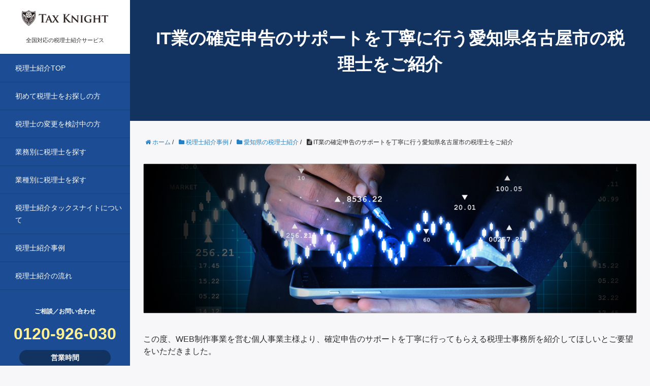

--- FILE ---
content_type: text/html; charset=UTF-8
request_url: https://tax-knight.com/jirei/aichi/aichiken-nagoyashi-it-084/
body_size: 7783
content:
<!DOCTYPE HTML>
<html lang="ja">
<head prefix="og: http://ogp.me/ns# fb: http://ogp.me/ns/fb# article: http://ogp.me/ns/article#">
	<meta charset="UTF-8">
	<title>IT業の確定申告のサポートを丁寧に行う愛知県名古屋市の税理士をご紹介</title>
	<meta name="viewport" content="width=device-width,initial-scale=1.0">
	<!--[if lt IE 9]>
    <script src="http://html5shiv.googlecode.com/svn/trunk/html5.js"></script>
  <![endif]-->
<script src="//ajax.googleapis.com/ajax/libs/jquery/1.8.3/jquery.min.js"></script>
<script src="https://tax-knight.com/wordpress/wp-content/themes/xeory_base/js/jquery.tab.js"></script>
<script src="https://ajax.googleapis.com/ajax/libs/jquery/1.11.3/jquery.min.js"></script>
<script src="https://cdnjs.cloudflare.com/ajax/libs/iScroll/5.1.3/iscroll.min.js"></script>
<script src="https://cdnjs.cloudflare.com/ajax/libs/drawer/3.1.0/js/drawer.min.js"></script>
<script>
$(document).ready(function() {
  $(".drawer").drawer();
});
</script>
<meta name="keywords" content="" />
<meta name="description" content="" />
<meta name="robots" content="index" />
<meta property="og:title" content="IT業の確定申告のサポートを丁寧に行う愛知県名古屋市の税理士をご紹介" />
<meta property="og:type" content="article" />
<meta property="og:description" content="" />
<meta property="og:url" content="https://tax-knight.com/jirei/aichi/aichiken-nagoyashi-it-084/" />
<meta property="og:image" content="" />
<meta property="og:locale" content="ja_JP" />
<meta property="og:site_name" content="税理士紹介なら全国対応のタックスナイト" />
<link href="https://plus.google.com/" rel="publisher" />
<link rel='dns-prefetch' href='//maxcdn.bootstrapcdn.com' />
<link rel='dns-prefetch' href='//s.w.org' />
<link rel="alternate" type="application/rss+xml" title="税理士紹介なら全国対応のタックスナイト &raquo; IT業の確定申告のサポートを丁寧に行う愛知県名古屋市の税理士をご紹介 のコメントのフィード" href="https://tax-knight.com/jirei/aichi/aichiken-nagoyashi-it-084/feed/" />
		<script type="text/javascript">
			window._wpemojiSettings = {"baseUrl":"https:\/\/s.w.org\/images\/core\/emoji\/2\/72x72\/","ext":".png","svgUrl":"https:\/\/s.w.org\/images\/core\/emoji\/2\/svg\/","svgExt":".svg","source":{"concatemoji":"https:\/\/tax-knight.com\/wordpress\/wp-includes\/js\/wp-emoji-release.min.js?ver=4.6.29"}};
			!function(e,o,t){var a,n,r;function i(e){var t=o.createElement("script");t.src=e,t.type="text/javascript",o.getElementsByTagName("head")[0].appendChild(t)}for(r=Array("simple","flag","unicode8","diversity","unicode9"),t.supports={everything:!0,everythingExceptFlag:!0},n=0;n<r.length;n++)t.supports[r[n]]=function(e){var t,a,n=o.createElement("canvas"),r=n.getContext&&n.getContext("2d"),i=String.fromCharCode;if(!r||!r.fillText)return!1;switch(r.textBaseline="top",r.font="600 32px Arial",e){case"flag":return(r.fillText(i(55356,56806,55356,56826),0,0),n.toDataURL().length<3e3)?!1:(r.clearRect(0,0,n.width,n.height),r.fillText(i(55356,57331,65039,8205,55356,57096),0,0),a=n.toDataURL(),r.clearRect(0,0,n.width,n.height),r.fillText(i(55356,57331,55356,57096),0,0),a!==n.toDataURL());case"diversity":return r.fillText(i(55356,57221),0,0),a=(t=r.getImageData(16,16,1,1).data)[0]+","+t[1]+","+t[2]+","+t[3],r.fillText(i(55356,57221,55356,57343),0,0),a!=(t=r.getImageData(16,16,1,1).data)[0]+","+t[1]+","+t[2]+","+t[3];case"simple":return r.fillText(i(55357,56835),0,0),0!==r.getImageData(16,16,1,1).data[0];case"unicode8":return r.fillText(i(55356,57135),0,0),0!==r.getImageData(16,16,1,1).data[0];case"unicode9":return r.fillText(i(55358,56631),0,0),0!==r.getImageData(16,16,1,1).data[0]}return!1}(r[n]),t.supports.everything=t.supports.everything&&t.supports[r[n]],"flag"!==r[n]&&(t.supports.everythingExceptFlag=t.supports.everythingExceptFlag&&t.supports[r[n]]);t.supports.everythingExceptFlag=t.supports.everythingExceptFlag&&!t.supports.flag,t.DOMReady=!1,t.readyCallback=function(){t.DOMReady=!0},t.supports.everything||(a=function(){t.readyCallback()},o.addEventListener?(o.addEventListener("DOMContentLoaded",a,!1),e.addEventListener("load",a,!1)):(e.attachEvent("onload",a),o.attachEvent("onreadystatechange",function(){"complete"===o.readyState&&t.readyCallback()})),(a=t.source||{}).concatemoji?i(a.concatemoji):a.wpemoji&&a.twemoji&&(i(a.twemoji),i(a.wpemoji)))}(window,document,window._wpemojiSettings);
		</script>
		<style type="text/css">
img.wp-smiley,
img.emoji {
	display: inline !important;
	border: none !important;
	box-shadow: none !important;
	height: 1em !important;
	width: 1em !important;
	margin: 0 .07em !important;
	vertical-align: -0.1em !important;
	background: none !important;
	padding: 0 !important;
}
</style>
<link rel='stylesheet' id='base-css-css'  href='https://tax-knight.com/wordpress/wp-content/themes/xeory_base/base.css?ver=4.6.29' type='text/css' media='all' />
<link rel='stylesheet' id='main-css-css'  href='https://tax-knight.com/wordpress/wp-content/themes/xeory_base/style.css?ver=4.6.29' type='text/css' media='all' />
<link rel='stylesheet' id='font-awesome-css'  href='//maxcdn.bootstrapcdn.com/font-awesome/4.3.0/css/font-awesome.min.css?ver=4.6.29' type='text/css' media='all' />
<script type='text/javascript' src='https://tax-knight.com/wordpress/wp-includes/js/jquery/jquery.js?ver=1.12.4'></script>
<script type='text/javascript' src='https://tax-knight.com/wordpress/wp-includes/js/jquery/jquery-migrate.min.js?ver=1.4.1'></script>
<link rel='https://api.w.org/' href='https://tax-knight.com/wp-json/' />
<link rel="EditURI" type="application/rsd+xml" title="RSD" href="https://tax-knight.com/wordpress/xmlrpc.php?rsd" />
<link rel="wlwmanifest" type="application/wlwmanifest+xml" href="https://tax-knight.com/wordpress/wp-includes/wlwmanifest.xml" /> 
<meta name="generator" content="WordPress 4.6.29" />
<link rel="canonical" href="https://tax-knight.com/jirei/aichi/aichiken-nagoyashi-it-084/" />
<link rel='shortlink' href='https://tax-knight.com/?p=3902' />
<link rel="alternate" type="application/json+oembed" href="https://tax-knight.com/wp-json/oembed/1.0/embed?url=https%3A%2F%2Ftax-knight.com%2Fjirei%2Faichi%2Faichiken-nagoyashi-it-084%2F" />
<link rel="alternate" type="text/xml+oembed" href="https://tax-knight.com/wp-json/oembed/1.0/embed?url=https%3A%2F%2Ftax-knight.com%2Fjirei%2Faichi%2Faichiken-nagoyashi-it-084%2F&#038;format=xml" />
		<style type="text/css">.recentcomments a{display:inline !important;padding:0 !important;margin:0 !important;}</style>
		<script type="text/javascript">

  var _gaq = _gaq || [];
  _gaq.push(['_setAccount', 'UA-26537130-1']);
  _gaq.push(['_trackPageview']);

  (function() {
    var ga = document.createElement('script'); ga.type = 'text/javascript'; ga.async = true;
    ga.src = ('https:' == document.location.protocol ? 'https://ssl' : 'http://www') + '.google-analytics.com/ga.js';
    var s = document.getElementsByTagName('script')[0]; s.parentNode.insertBefore(ga, s);
  })();

</script></head>
<body id="#top" class="drawer drawer--right" itemschope="itemscope" itemtype="http://schema.org/WebPage">
  <div id="fb-root"></div>
<script>(function(d, s, id) {
  var js, fjs = d.getElementsByTagName(s)[0];
  if (d.getElementById(id)) return;
  js = d.createElement(s); js.id = id;
  js.src = "//connect.facebook.net/ja_JP/sdk.js#xfbml=1&version=v2.4&appId=";
  fjs.parentNode.insertBefore(js, fjs);
}(document, 'script', 'facebook-jssdk'));</script>
<header id="main-menu" class="clearfix">
	<p id="fast">
		<a href="https://tax-knight.com/"><img src="https://tax-knight.com/wordpress/wp-content/themes/xeory_base/img/logo2.png" alt="税理士紹介タックスナイト" /></a><span>全国対応の税理士紹介サービス</span>
	</p>
    <nav>
        <ul>
            <li><a href="https://tax-knight.com/">税理士紹介TOP</a>
            <li><a href="https://tax-knight.com/zeirishi">初めて税理士をお探しの方</a></li>
            <li><a href="https://tax-knight.com/zeirishi-change">税理士の変更を検討中の方</a></li>
		<li><a href="https://tax-knight.com/gyoumu">業務別に税理士を探す</a></li>
		<li><a href="https://tax-knight.com/gyoushu">業種別に税理士を探す</a></li>
            <li><a href="https://tax-knight.com/about_taxknight">税理士紹介タックスナイトについて</a></li>
            <li><a href="https://tax-knight.com/jirei">税理士紹介事例</a></li>
            <li><a href="https://tax-knight.com/flow">税理士紹介の流れ</a></li>
        </ul>
    </nav>
	<div id="btm-tel">
		<dl>
			<dt><!--電話での-->ご相談／お問い合わせ</dt>
			<dd>
				<p>0120-926-030</p>
				<p><span><strong>営業時間</strong>平日10:00～20:00</span></p>
				<a href="https://tax-knight.com/request">メールで365日24時間無料相談</a>
			</dd>
			
		</dl>
	</div>
<div id="ssl">
<span id="ss_gmo_img_wrapper_115-57_image_ja">
<a href="https://jp.globalsign.com/" target="_blank" rel="nofollow">
<img alt="SSL　GMOグローバルサインのサイトシール" border="0" id="ss_img" src="//seal.globalsign.com/SiteSeal/images/gs_noscript_115-57_ja.gif">
</a>
</span>
<script type="text/javascript" src="//seal.globalsign.com/SiteSeal/gmogs_image_115-57_ja.js" defer="defer"></script>
</div>

</header>
<!-- start global nav  -->
<div id="main-menu2" class="clearfix">
	<p id="fast2">
		<a href="https://tax-knight.com/"><img src="https://tax-knight.com/wordpress/wp-content/themes/xeory_base/img/logo2.png" width="150" alt="税理士紹介タックスナイト" /></a>
	</p>

<button type="button" class="drawer-toggle drawer-hamburger">
  <span class="sr-only">toggle navigation</span>
  <span class="drawer-hamburger-icon">メニュー</span>
</button>
 
<nav class="drawer-nav">
  <ul class="drawer-menu">
		<li><a href="https://tax-knight.com/">税理士紹介TOP</a>
		<li><a href="https://tax-knight.com/zeirishi">初めて税理士をお探しの方</a></li>
		<li><a href="https://tax-knight.com/zeirishi-change">税理士の変更を検討中の方</a></li>
		<li><a href="https://tax-knight.com/gyoumu">業務別に税理士を探す</a></li>
		<li><a href="https://tax-knight.com/gyoushu">業種別に税理士を探す</a></li>
		<li><a href="https://tax-knight.com/about_taxknight">税理士紹介タックスナイトについて</a></li>
		<li><a href="https://tax-knight.com/jirei">税理士紹介事例</a></li>
		<li><a href="https://tax-knight.com/flow">税理士紹介の流れ</a></li>
		<li id="tel-m"><a href="tel:0120-030-910"><span>電話でのご相談／お問い合わせ</span><strong>0120-030-910</strong>営業時間<span>09:00～23:00／365日年中無休で対応</span></a></li>
		<li id="mail-m"><a href="https://tax-knight.com/request">メールで無料相談</a></li>
  </ul>

</nav>
</div>
<!---->


<div id="contents-wrap" class="clearfix">
<div id="content">

<div class="wrap">
  
    
  <div id="main" class="col-md-8" role="main" itemprop="mainContentOfPage" itemscope="itemscope" itemtype="http://schema.org/Blog">
    
    <div class="main-inner">
    
            
        <article id="post-3902" class="post-3902 post type-post status-publish format-standard hentry category-aichi tag-it tag-451 tag-452 tag-91" itemscope="itemscope" itemtype="http://schema.org/BlogPosting">

      <header class="single-header">
        
        <h1 class="post-title" itemprop="headline">IT業の確定申告のサポートを丁寧に行う愛知県名古屋市の税理士をご紹介</h1>
      </header>
	<ol class="breadcrumb clearfix"><li itemscope="itemscope" itemtype="http://data-vocabulary.org/Breadcrumb"><a href="https://tax-knight.com" itemprop="url"><i class="fa fa-home"></i> <span itemprop="title">ホーム</span></a> / </li><li itemscope="itemscope" itemtype="http://data-vocabulary.org/Breadcrumb"><a href="https://tax-knight.com/jirei/" itemprop="url"><i class="fa fa-folder"></i> <span itemprop="title">税理士紹介事例</span></a> / </li><li itemscope="itemscope" itemtype="http://data-vocabulary.org/Breadcrumb"><a href="https://tax-knight.com/jirei/aichi/" itemprop="url"><i class="fa fa-folder"></i> <span itemprop="title">愛知県の税理士紹介</span></a> / </li><li><i class="fa fa-file-text"></i> IT業の確定申告のサポートを丁寧に行う愛知県名古屋市の税理士をご紹介</li></ol>      <section class="post-content box-ct" itemprop="text">
      
                <p><img src="https://tax-knight.com/wordpress/wp-content/uploads/2018/it084_01.jpg" alt="税理士紹介事例：IT業 経営者様" width="100%" /><br />
</br></p>
<p>この度、WEB制作事業を営む個人事業主様より、確定申告のサポートを丁寧に行ってもらえる税理士事務所を紹介してほしいとご要望をいただきました。</p>
<h2 class="nayami_ttl01">自身で行っている確定申告が正しく記帳出来ているか不安</h2>
<p>事業主様はご自身で確定申告を行っていましたが、売上が大きくなり扱う領収書の数が多くなってきておりました。<br />
その為、どこかに漏れがあるのではないかという不安があり、また、これまで力を入れてこれなかった節税対策も強化していきたいというお気持ちがありました。</p>
<p>専門家のサポートを受けて、漏れがないかどうかの確認や、節税対策の強化を行っていきたいと思い、税理士事務所をお探しでした。</p>
<h2 class="point_ttl01">確定申告のサポートを丁寧に行う税理士事務所をご紹介</h2>
<p>IT業を営む個人事業主を顧問先に持ち、確定申告のサポートを丁寧に行う税理士事務所をご紹介させていただきました。</p>
<p>事業主様が不安に感じていることや、今後どのように事業を進めていきたいかといった話を親身に聞き、対応する税理士の物腰の柔らかさにとても安心されて、相談を行っておりました。</p>
<p>これまでの確定申告を確認しながら、問題の無い箇所、今後気をつけた方が良い箇所などの確認を早期に行ってもらえたことも安心感が生まれ、今後のお付き合いを早速お願いしていきたいと顧問として確定申告・節税対策のサポートをお願いしていくことを決められました。</p>
<p><img src="https://tax-knight.com/wordpress/wp-content/uploads/2018/it084_02.jpg" alt="税理士紹介事例：IT業 経営者様" width="100%" /></p>
<h2 class="point_ttl01">まとめ</h2>
<p>確定申告の作成は、ご自身で行うと資料のまとめ、記帳、確認など時間を使うことが多くあります。<br />
売上が増加しており、仕訳数も増加していましたので、今まで以上に自身で確定申告を行おうとすると時間を必要とする状態えでした。</p>
<p>時間が無い中での確定申告の作成は、細かな箇所の漏れ、ずれが生じる可能性が出てきます。専門家の視点から、適した節税対策を提案してもらうことも出来ますので、事業主様が望む方向に事業を展開していけるよう、力になってくれる税理士事務所とお付き合いすることはとても重要です。</p>
<p>確定申告のサポート経験が豊富で、丁寧なフォローを行ってもらえる税理士事務所をお探しであれば、タックスナイトまでご相談ください。</p>
<p>ご要望に合う税理士をご紹介させていただきます。</p>
      </section>

      <footer class="post-footer">

      
        <ul class="post-footer-list">
          <li class="cat"><i class="fa fa-folder"></i> <a href="https://tax-knight.com/jirei/aichi/" rel="category tag">愛知県の税理士紹介</a></li>
                    <li class="tag"><i class="fa fa-tag"></i> <a href="https://tax-knight.com/tag/it%e6%a5%ad/" rel="tag">IT業</a>, <a href="https://tax-knight.com/tag/%e5%90%8d%e5%8f%a4%e5%b1%8b%e5%b8%82/" rel="tag">名古屋市</a>, <a href="https://tax-knight.com/tag/%e6%84%9b%e7%9f%a5%e7%9c%8c/" rel="tag">愛知県</a>, <a href="https://tax-knight.com/tag/%e7%a2%ba%e5%ae%9a%e7%94%b3%e5%91%8a/" rel="tag">確定申告</a></li>
                  </ul>
      </footer>
      
              

        <div class="s_sbm">
	<h4>SNSで情報を共有する</h4>
        <ul>
        <li class="sf"><a href="https://www.facebook.com/sharer/sharer.php?src=bm&u=https://tax-knight.com/jirei/aichi/aichiken-nagoyashi-it-084/&t=IT業の確定申告のサポートを丁寧に行う愛知県名古屋市の税理士をご紹介" onclick="window.open(this.href, 'FBwindow', 'width=650, height=450, menubar=no, toolbar=no, scrollbars=yes'); return false;"><span class="s_sname">facebook</span><span class="s_count"></span></a></li>
        <li class="st"><a href="http://twitter.com/share?url=https://tax-knight.com/jirei/aichi/aichiken-nagoyashi-it-084/&text=IT業の確定申告のサポートを丁寧に行う愛知県名古屋市の税理士をご紹介" onclick="window.open(this.href, 'Twindow', 'width=650, height=450, menubar=no, toolbar=no, scrollbars=yes'); return false;"><span class="s_sname">twitter</span><span class="s_count"></span></a></li>
        <li class="sh"><a href="http://b.hatena.ne.jp/append?https://tax-knight.com/jirei/aichi/aichiken-nagoyashi-it-084/" onclick="window.open(this.href, 'Hwindow', 'width=750, height=600, menubar=no, toolbar=no, scrollbars=yes'); return false;"><span class="s_sname">hatena</span><span class="s_count"></span></a></li>
        <li class="sg"><a href="https://plus.google.com/share?url=https://tax-knight.com/jirei/aichi/aichiken-nagoyashi-it-084/" onclick="window.open(this.href, 'Gwindow', 'width=650, height=450, menubar=no, toolbar=no, scrollbars=yes'); return false;"><span class="s_sname">google</span><span class="s_count"></span></a></li>
        </ul>
        </div>
    

    </article>


    
	<section class="cv clearfix">
	<p>
 		初めて税理士をお探しの方、税理士の変更を検討されている方は、下記窓口よりお問い合わせください。
 	</p>
    <div class="tel">
    	<a href="https://tax-knight.com/request"><!--<img src="https://tax-knight.com/wordpress/wp-content/themes/xeory_base/img/tel-icon.png" alt="" />--><span>無料相談はこちら<!--0120-030-910--></span></a>
<!--    <p>営業時間：09:00～23:00／365日年中無休で対応</p>-->
    </div>
    <div class="mail">
    	<p><a href="https://tax-knight.com/request">貴社の業種に強い税理士をご紹介</a></p>
    </div>
</section>    </div><!-- /main-inner -->
  </div><!-- /main -->
  

</div><!-- /wrap -->

</div><!-- /content -->

<footer id="footer">
    <div id="footer-menu" class="clearfix">
    	<dl>
        	<dt>
        		税理士紹介タックスナイト
        	</dt>
            <dd>
		<p id="lg"><img src="https://tax-knight.com/wordpress/wp-content/themes/xeory_base/img/logo.png" alt="税理士紹介タックスナイト" /></p>
        		<ul class="clearfix">
                	<li>
                    	<a href="https://tax-knight.com/">
                        	税理士紹介TOP
                        </a>
                    </li>
                	<li>
                    	<a href="https://tax-knight.com/about_taxknight">
                        	税理士紹介タックスナイトについて
                        </a>
                    </li>
                	<li>
                    	<a href="https://tax-knight.com/zeirishi">
                        	初めて税理士をお探しの方
                        </a>
                    </li>
                	<li>
                    	<a href="https://tax-knight.com/zeirishi-change">
                        	税理士変更を検討されている方
                        </a>
                    </li>
                	<li>
                    	<a href="https://tax-knight.com/flow">
                        	税理士紹介の流れ
                        </a>
                    </li>
                	<li>
                    	<a href="https://tax-knight.com/kichodaiko">
                        	記帳代行サービス
                        </a>
                    </li>
                	<li>
                    	<a href="https://tax-knight.com/jirei">
                        	税理士紹介事例
                        </a>
                    </li>
                	<li>
                    	<a href="https://tax-knight.com/column">
                        	税理士紹介コラム
                        </a>
                    </li>
                	<li>
                    	<a href="https://tax-knight.com/coordinator">
                        	税理士紹介タックスナイトのコーディネーター
                        </a>
                    </li>
                	<li>
                    	<a href="https://tax-knight.com/for-zeirishi">
                        	税理士・公認会計士の皆様へ
                        </a>
                    </li>
			<li>
				<a href="https://tax-knight.com/partner">税理士紹介パートナー募集</a>
			</li>
			<li>
				<a href="https://tax-knight.com/media">メディア掲載実績</a>
			</li>
                	<li>
                    	<a href="https://tax-knight.com/news">
                        	税理士紹介タックスナイトからのお知らせ
                        </a>
                    </li>
                	<li>
                    	<a href="https://tax-knight.com/faq">
                        	よくあるご質問
                        </a>
                    </li>
                	<li>
                    	<a href="https://tax-knight.com/request">
                        	お問い合わせ
                        </a>
                    </li>
                	<li>
                    	<a href="https://tax-knight.com/company">
                        	運営会社情報
                        </a>
                    </li>
                	<li>
                    	<a href="https://tax-knight.com/privacy">
                        	プライバシーポリシー
                        </a>
                    </li>
                	<li>
                    	<a href="https://tax-knight.com/sitemap">
                        	サイトマップ
                        </a>
                    </li>
                </ul>
        	</dd>
            
        </dl>
    	<dl>
        	<dt>
        		<img src="https://tax-knight.com/wordpress/wp-content/themes/xeory_base/img/search-icon2.png" alt="" />目的別に税理士を探す
        	</dt>
            <dd>
            	<p>
                	<a href="https://tax-knight.com/gyoumu"><strong>特定の業務に特化した税理士</strong></a>
                </p>
        		<ul class="f-menu-list clearfix">
                        	<li>
                            	<a href="https://tax-knight.com/gyoumu/zeimukomon">
                                	税務顧問
                                </a>
                            </li>
                            <li>
                            	<a href="https://tax-knight.com/gyoumu/kessan-shinkoku">
                                	決算申告
                                </a>
                        	</li>
                        	<li>
                            	<a href="https://tax-knight.com/gyoumu/zeimuchousa">
                                	税務調査
                                </a>
                            </li>
                            <li>
                            	<a href="https://tax-knight.com/gyoumu/souzoku">
                                	相続対策
                                </a>
                        	</li>
                        	<li>
                            	<a href="https://tax-knight.com/gyoumu/kaisha-setsuritsu">
                                	会社設立
                                </a>
                            </li>
                            <li>
                            	<a href="https://tax-knight.com/gyoumu/shikin-choutatsu">
                                	資金調達
                                </a>
                        	</li>
                        	<li>
                            	<a href="https://tax-knight.com/gyoumu/kakutei-shinkoku">
                                	確定申告
                                </a>
                            </li>
                            <li>
                            	<a href="https://tax-knight.com/gyoumu/2nd-opinion">
                                	セカンドオピニオン

                                </a>
                        	</li>
               	</ul>
                
            	<p>
                	<a href="https://tax-knight.com/gyoushu"><strong>特定の業種に特化した税理士</strong></a>
                </p>
                <ul class="f-menu-list clearfix">
                        	<li>
                            	<a href="https://tax-knight.com/gyoushu/inshokuten">
                                	飲食店・レストラン
                                </a>
                            </li>
                            <li>
                            	<a href="https://tax-knight.com/gyoushu/salon">
                                	美容室・サロン
                                </a>
                        	</li>
                        	<li>
                            	<a href="https://tax-knight.com/gyoushu/hotel">
                                	ホテル・旅館
                                </a>
                            </li>
                            <li>
                            	<a href="https://tax-knight.com/gyoushu/kensetsu">
                                	建設・建築・工事業
                                </a>
                        	</li>
                        	<li>
                            	<a href="https://tax-knight.com/gyoushu/it">
                                	IT・WEB・システム開発
                                </a>
                            </li>
                            <li>
                            	<a href="https://tax-knight.com/gyoushu/clinic">
                                	病院・歯科・クリニック
                                </a>
                        	</li>
                        	<li>
                            	<a href="https://tax-knight.com/gyoushu/fukushi">
                                	福祉・介護・保育園
                                </a>
                            </li>
                            <li>
                            	<a href="https://tax-knight.com/gyoushu/unsou">
                                	運輸・運送業
                                </a>
                        	</li>
                        	<li>
                            	<a href="https://tax-knight.com/gyoushu/seitai">
                                	整体院・マッサージ
                                </a>
                            </li>
                            <li>
                            	<a href="https://tax-knight.com/gyoushu/nougyou">
                                	農業
                                </a>
                        	</li>
                        	<li>
                            	<a href="https://tax-knight.com/gyoushu/ec">
                                	EC・ネットショップ
                                </a>
                            </li>
                            <li>
                            	<a href="https://tax-knight.com/gyoushu/school">
                                	学校・幼稚園
                                </a>
                        	</li>
                        	<li>
                            	<a href="https://tax-knight.com/gyoushu/hoken-kinyu">
                                	保険代理店・金融業
                                </a>
                            </li>
                            <li>
                            	<a href="https://tax-knight.com/gyoushu/apparel">
                                	アパレル
                                </a>
                        	</li>
                        	<li>
                            	<a href="https://tax-knight.com/gyoushu/kyoiku">
                                	学習塾・教育業
                                </a>
                            </li>
                            <li>
                            	<a href="https://tax-knight.com/gyoushu/fudousan">
                                	不動産売買・賃貸業
                                </a>
                        	</li>
                        	<li>
                            	<a href="https://tax-knight.com/gyoushu/boueki">
                                	貿易業(輸出・輸入)
                                </a>
                            </li>
                            <li>
                            	<a href="https://tax-knight.com/gyoushu/consultant">
                                	コンサルタント
                                </a>
                        	</li>
                        	<li>
                            	<a href="https://tax-knight.com/gyoushu/kouri">
                                	小売業
                                </a>
                            </li>
                            <li>
                            	<a href="https://tax-knight.com/gyoushu/haken">
                                	人材派遣・人材紹介
                                </a>
                        	</li>
                        	<li>
                            	<a href="https://tax-knight.com/gyoushu/jidousha">
                                	自動車販売・卸
                                </a>
                            </li>
                            <li>
                            	<a href="https://tax-knight.com/gyoushu/seizou">
                                	製造業
                                </a>
                        	</li>
                        	<li>
                            	<a href="https://tax-knight.com/gyoushu/advert">
                                	 広告代理・企画
                                </a>
                            </li>
                </ul>

            	<p>
                	<strong>その他の税理士</strong>
                </p>
                <ul class="f-menu-list clearfix">
                        	<li>
                            	<a href="https://tax-knight.com/woman">
                                	女性税理士
                                </a>
                            </li>
                        	<li>
                            	<a href="https://tax-knight.com/tkc">
                                	TKC全国会所属税理士
                                </a>
                            </li>
                        	<li>
                            	<a href="https://tax-knight.com/chusho">
                                	中小企業支援法認定
                                </a>
                            </li>
                        	<li>
                            	<a href="https://tax-knight.com/listed">
                                	上場企業向け税理士
                                </a>
                            </li>
                        	<li>
                            	<a href="https://tax-knight.com/tashigyo">
                                	他士業連携税理士
                                </a>
                            </li>
                        	<li>
                            	<a href="https://tax-knight.com/zeimusho">
                                	税務署出身税理士
                                </a>
                            </li>
                        	<li>
                            	<a href="https://tax-knight.com/zeikin">
                                	税金と戦う税理士
                                </a>
                            </li>
		</ul>

        	</dd>
        </dl>
    
    </div>
    <div class="footer-02">
        <div class="wrap">
<div id="bssl">
<span id="ss_gmo_img_wrapper_115-57_image_ja">
<a href="https://jp.globalsign.com/" target="_blank" rel="nofollow">
<img alt="SSL　GMOグローバルサインのサイトシール" border="0" id="ss_img" src="//seal.globalsign.com/SiteSeal/images/gs_noscript_115-57_ja.gif">
</a>
</span>
<script type="text/javascript" src="//seal.globalsign.com/SiteSeal/gmogs_image_115-57_ja.js" defer="defer"></script>
</div>
          <p class="footer-copy">
            © Copyright 2026 <a href="https://tax-knight.com/">税理士紹介なら全国対応のタックスナイト</a>. All rights reserved.
          </p>
        </div><!-- /wrap -->
    </div><!-- /footer-02 -->
</footer>

</div>

<a href="#" class="pagetop"><span><i class="fa fa-angle-up"></i></span></a>
  <script src="https://apis.google.com/js/platform.js" async defer>
    {lang: 'ja'}
  </script><script type='text/javascript' src='https://tax-knight.com/wordpress/wp-content/themes/xeory_base/lib/js/jquery.pagetop.js?ver=4.6.29'></script>
<script type='text/javascript' src='https://tax-knight.com/wordpress/wp-includes/js/wp-embed.min.js?ver=4.6.29'></script>
</body>
</html>

